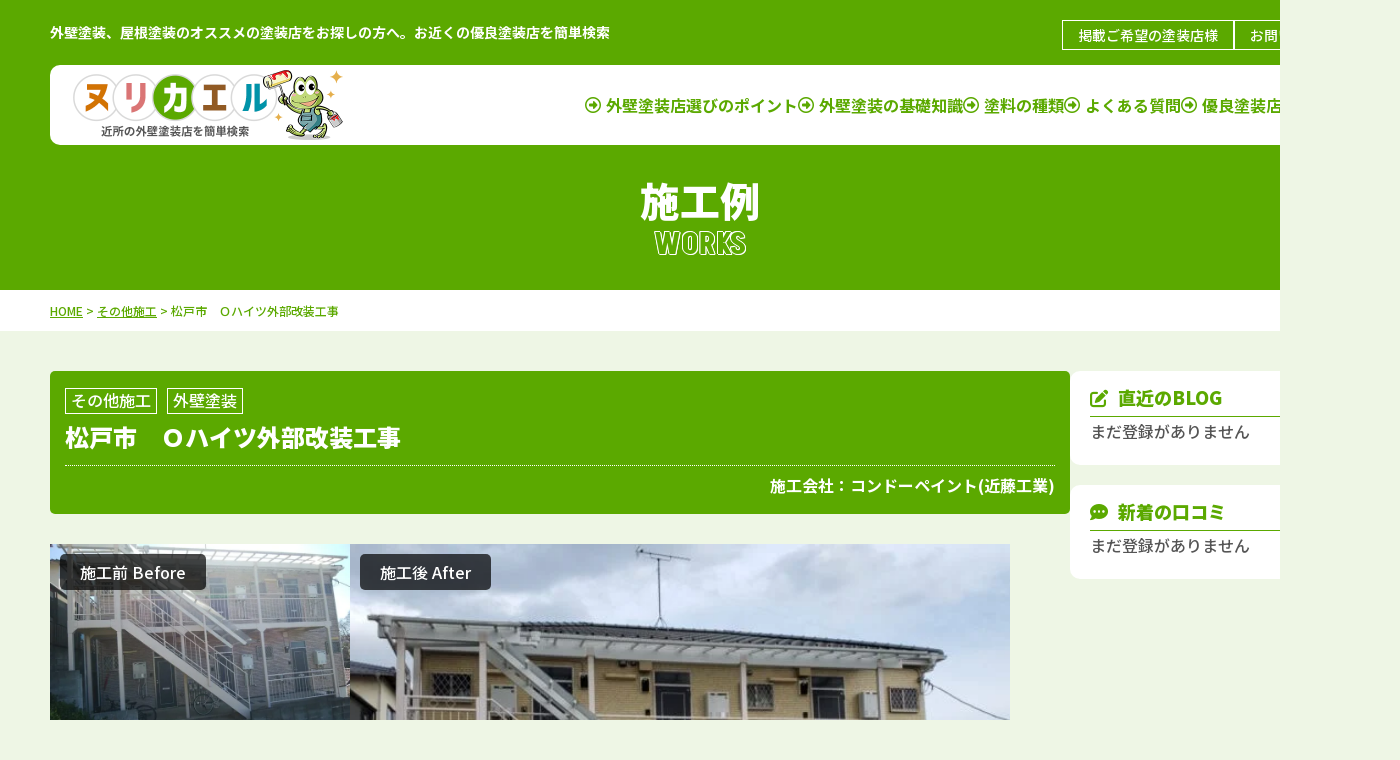

--- FILE ---
content_type: text/html; charset=UTF-8
request_url: https://www.nuri-kaeru.com/works/79953/
body_size: 13751
content:
<!DOCTYPE html>
<html lang="ja">

<head>
	<meta charset="UTF-8">
	<meta http-equiv="X-UA-Compatible" content="IE=edge" />
	<meta name="viewport" content="width=device-width" />
			<title>松戸市　Ｏハイツ外部改装工事 | 近所のオススメ外壁塗装店を簡単検索「ヌリカエル」</title>
							<meta name="description" content="施工例「松戸市　Ｏハイツ外部改装工事」です。外壁塗装店の情報をお探しですか？外壁塗装・屋根塗装など塗装店総合ポータルサイト「ヌリカエル」にお任せください。施工例やエリアなどから簡単に塗装店を検索することが出来ます。しっかり情報収集して理想の塗装店を見つけてください。" />
				<meta name="keywords" content="施工例,塗装,外壁,外壁塗装,屋根,屋根塗装,検索" />
	<meta name="format-detection" content="telephone=no">
	<!-- fonts -->
<link rel="preconnect" href="https://fonts.googleapis.com">
<link rel="preconnect" href="https://fonts.gstatic.com" crossorigin>
<link href="https://fonts.googleapis.com/css2?family=Akshar:wght@700&family=Noto+Sans+JP:wght@400..900&display=swap" rel="stylesheet">
<link rel="stylesheet" href="https://www.nuri-kaeru.com/cms/wp-content/themes/www.nuri-kaeru.com/css/all.min.css">

<!-- css -->
	<link href=" https://www.nuri-kaeru.com/cms/wp-content/themes/www.nuri-kaeru.com/css/animate.css" rel="stylesheet" />
	<link rel="stylesheet" href="https://www.nuri-kaeru.com/cms/wp-content/themes/www.nuri-kaeru.com/style.css?1743580803" type="text/css" />

<!-- js -->
<script src="https://www.nuri-kaeru.com/cms/wp-content/themes/www.nuri-kaeru.com/js/jquery.js"></script>
<script src="https://www.nuri-kaeru.com/cms/wp-content/themes/www.nuri-kaeru.com/js/overlay.js"></script>
<script src="https://www.nuri-kaeru.com/cms/wp-content/themes/www.nuri-kaeru.com/js/scrolltopcontrol.js"></script>
<script src="https://www.nuri-kaeru.com/cms/wp-content/themes/www.nuri-kaeru.com/js/megamenu.js"></script>
<script src="https://www.nuri-kaeru.com/cms/wp-content/themes/www.nuri-kaeru.com/js/common.js"></script>
<script src="https://www.nuri-kaeru.com/cms/wp-content/themes/www.nuri-kaeru.com/js/wow.min.js"></script>
<script>
	var wow = new WOW({
		boxClass: 'wow',
		animateClass: 'animated',
		offset: 0,
		mobile: false
	});
	wow.init();
</script>
<script>
	(function($) {
		$.fn.clickableMap = function() {
			return this.each(function() {
				var _off = $('.imagemap img', this).attr('src');
				var num = 0;
				var targetImg = $('.imagemap img', this);

				$('area', this).each(function() {
					num++;
					var elm = _off.replace(/(_on)[0-9]*/, '');
					var _on = elm.substr(0, elm.lastIndexOf('.')) + '_on' + num + _off.substring(_off.lastIndexOf('.'));
					$(this).hover(
						function() {
							$(targetImg).attr('src', _on);
						},
						function() {
							$(targetImg).attr('src', _off);
						}
					);
				});
			});
		};
	})(jQuery);

	jQuery(function($) {
		$('.clickableMap').clickableMap();
	});
</script>
<script src="https://www.nuri-kaeru.com/cms/wp-content/themes/www.nuri-kaeru.com/js/jquery.balloon.min.js"></script>

	<script>
		$(function() {
			$('.accordion p').click(function() {
				$(this).next('.accordion .inner').slideToggle();
				$('.accordion p').not($(this)).next('.accordion .inner').slideUp();
			});
		});
		$(function() {
			$('.tab p').click(function() {
				var index = $('.tab p').index(this);
				$('.content div').css('display', 'none');
				$('.content div').eq(index).css('display', 'block');
				$('.tab p').removeClass('select');
				$(this).addClass('select')
			});
		});
	</script>

<!--[if lt IE 9]>
<script src="js/html5.js"></script>
<![endif]-->
<!-- Google Tag Manager -->
<script>
  (function(w, d, s, l, i) {
    w[l] = w[l] || [];
    w[l].push({
      'gtm.start': new Date().getTime(),
      event: 'gtm.js'
    });
    var f = d.getElementsByTagName(s)[0],
      j = d.createElement(s),
      dl = l != 'dataLayer' ? '&l=' + l : '';
    j.async = true;
    j.src =
      'https://www.googletagmanager.com/gtm.js?id=' + i + dl;
    f.parentNode.insertBefore(j, f);
  })(window, document, 'script', 'dataLayer', 'GTM-MRWK99W');
</script>
<!-- End Google Tag Manager -->	<meta name='robots' content='max-image-preview:large' />
	<style>img:is([sizes="auto" i], [sizes^="auto," i]) { contain-intrinsic-size: 3000px 1500px }</style>
	<script type="text/javascript">
/* <![CDATA[ */
window._wpemojiSettings = {"baseUrl":"https:\/\/s.w.org\/images\/core\/emoji\/15.0.3\/72x72\/","ext":".png","svgUrl":"https:\/\/s.w.org\/images\/core\/emoji\/15.0.3\/svg\/","svgExt":".svg","source":{"concatemoji":"https:\/\/www.nuri-kaeru.com\/cms\/wp-includes\/js\/wp-emoji-release.min.js?ver=6.7.4"}};
/*! This file is auto-generated */
!function(i,n){var o,s,e;function c(e){try{var t={supportTests:e,timestamp:(new Date).valueOf()};sessionStorage.setItem(o,JSON.stringify(t))}catch(e){}}function p(e,t,n){e.clearRect(0,0,e.canvas.width,e.canvas.height),e.fillText(t,0,0);var t=new Uint32Array(e.getImageData(0,0,e.canvas.width,e.canvas.height).data),r=(e.clearRect(0,0,e.canvas.width,e.canvas.height),e.fillText(n,0,0),new Uint32Array(e.getImageData(0,0,e.canvas.width,e.canvas.height).data));return t.every(function(e,t){return e===r[t]})}function u(e,t,n){switch(t){case"flag":return n(e,"\ud83c\udff3\ufe0f\u200d\u26a7\ufe0f","\ud83c\udff3\ufe0f\u200b\u26a7\ufe0f")?!1:!n(e,"\ud83c\uddfa\ud83c\uddf3","\ud83c\uddfa\u200b\ud83c\uddf3")&&!n(e,"\ud83c\udff4\udb40\udc67\udb40\udc62\udb40\udc65\udb40\udc6e\udb40\udc67\udb40\udc7f","\ud83c\udff4\u200b\udb40\udc67\u200b\udb40\udc62\u200b\udb40\udc65\u200b\udb40\udc6e\u200b\udb40\udc67\u200b\udb40\udc7f");case"emoji":return!n(e,"\ud83d\udc26\u200d\u2b1b","\ud83d\udc26\u200b\u2b1b")}return!1}function f(e,t,n){var r="undefined"!=typeof WorkerGlobalScope&&self instanceof WorkerGlobalScope?new OffscreenCanvas(300,150):i.createElement("canvas"),a=r.getContext("2d",{willReadFrequently:!0}),o=(a.textBaseline="top",a.font="600 32px Arial",{});return e.forEach(function(e){o[e]=t(a,e,n)}),o}function t(e){var t=i.createElement("script");t.src=e,t.defer=!0,i.head.appendChild(t)}"undefined"!=typeof Promise&&(o="wpEmojiSettingsSupports",s=["flag","emoji"],n.supports={everything:!0,everythingExceptFlag:!0},e=new Promise(function(e){i.addEventListener("DOMContentLoaded",e,{once:!0})}),new Promise(function(t){var n=function(){try{var e=JSON.parse(sessionStorage.getItem(o));if("object"==typeof e&&"number"==typeof e.timestamp&&(new Date).valueOf()<e.timestamp+604800&&"object"==typeof e.supportTests)return e.supportTests}catch(e){}return null}();if(!n){if("undefined"!=typeof Worker&&"undefined"!=typeof OffscreenCanvas&&"undefined"!=typeof URL&&URL.createObjectURL&&"undefined"!=typeof Blob)try{var e="postMessage("+f.toString()+"("+[JSON.stringify(s),u.toString(),p.toString()].join(",")+"));",r=new Blob([e],{type:"text/javascript"}),a=new Worker(URL.createObjectURL(r),{name:"wpTestEmojiSupports"});return void(a.onmessage=function(e){c(n=e.data),a.terminate(),t(n)})}catch(e){}c(n=f(s,u,p))}t(n)}).then(function(e){for(var t in e)n.supports[t]=e[t],n.supports.everything=n.supports.everything&&n.supports[t],"flag"!==t&&(n.supports.everythingExceptFlag=n.supports.everythingExceptFlag&&n.supports[t]);n.supports.everythingExceptFlag=n.supports.everythingExceptFlag&&!n.supports.flag,n.DOMReady=!1,n.readyCallback=function(){n.DOMReady=!0}}).then(function(){return e}).then(function(){var e;n.supports.everything||(n.readyCallback(),(e=n.source||{}).concatemoji?t(e.concatemoji):e.wpemoji&&e.twemoji&&(t(e.twemoji),t(e.wpemoji)))}))}((window,document),window._wpemojiSettings);
/* ]]> */
</script>
<style id='wp-emoji-styles-inline-css' type='text/css'>

	img.wp-smiley, img.emoji {
		display: inline !important;
		border: none !important;
		box-shadow: none !important;
		height: 1em !important;
		width: 1em !important;
		margin: 0 0.07em !important;
		vertical-align: -0.1em !important;
		background: none !important;
		padding: 0 !important;
	}
</style>
<link rel='stylesheet' id='wp-block-library-css' href='https://www.nuri-kaeru.com/cms/wp-includes/css/dist/block-library/style.min.css?ver=6.7.4' type='text/css' media='all' />
<style id='classic-theme-styles-inline-css' type='text/css'>
/*! This file is auto-generated */
.wp-block-button__link{color:#fff;background-color:#32373c;border-radius:9999px;box-shadow:none;text-decoration:none;padding:calc(.667em + 2px) calc(1.333em + 2px);font-size:1.125em}.wp-block-file__button{background:#32373c;color:#fff;text-decoration:none}
</style>
<style id='global-styles-inline-css' type='text/css'>
:root{--wp--preset--aspect-ratio--square: 1;--wp--preset--aspect-ratio--4-3: 4/3;--wp--preset--aspect-ratio--3-4: 3/4;--wp--preset--aspect-ratio--3-2: 3/2;--wp--preset--aspect-ratio--2-3: 2/3;--wp--preset--aspect-ratio--16-9: 16/9;--wp--preset--aspect-ratio--9-16: 9/16;--wp--preset--color--black: #000000;--wp--preset--color--cyan-bluish-gray: #abb8c3;--wp--preset--color--white: #ffffff;--wp--preset--color--pale-pink: #f78da7;--wp--preset--color--vivid-red: #cf2e2e;--wp--preset--color--luminous-vivid-orange: #ff6900;--wp--preset--color--luminous-vivid-amber: #fcb900;--wp--preset--color--light-green-cyan: #7bdcb5;--wp--preset--color--vivid-green-cyan: #00d084;--wp--preset--color--pale-cyan-blue: #8ed1fc;--wp--preset--color--vivid-cyan-blue: #0693e3;--wp--preset--color--vivid-purple: #9b51e0;--wp--preset--gradient--vivid-cyan-blue-to-vivid-purple: linear-gradient(135deg,rgba(6,147,227,1) 0%,rgb(155,81,224) 100%);--wp--preset--gradient--light-green-cyan-to-vivid-green-cyan: linear-gradient(135deg,rgb(122,220,180) 0%,rgb(0,208,130) 100%);--wp--preset--gradient--luminous-vivid-amber-to-luminous-vivid-orange: linear-gradient(135deg,rgba(252,185,0,1) 0%,rgba(255,105,0,1) 100%);--wp--preset--gradient--luminous-vivid-orange-to-vivid-red: linear-gradient(135deg,rgba(255,105,0,1) 0%,rgb(207,46,46) 100%);--wp--preset--gradient--very-light-gray-to-cyan-bluish-gray: linear-gradient(135deg,rgb(238,238,238) 0%,rgb(169,184,195) 100%);--wp--preset--gradient--cool-to-warm-spectrum: linear-gradient(135deg,rgb(74,234,220) 0%,rgb(151,120,209) 20%,rgb(207,42,186) 40%,rgb(238,44,130) 60%,rgb(251,105,98) 80%,rgb(254,248,76) 100%);--wp--preset--gradient--blush-light-purple: linear-gradient(135deg,rgb(255,206,236) 0%,rgb(152,150,240) 100%);--wp--preset--gradient--blush-bordeaux: linear-gradient(135deg,rgb(254,205,165) 0%,rgb(254,45,45) 50%,rgb(107,0,62) 100%);--wp--preset--gradient--luminous-dusk: linear-gradient(135deg,rgb(255,203,112) 0%,rgb(199,81,192) 50%,rgb(65,88,208) 100%);--wp--preset--gradient--pale-ocean: linear-gradient(135deg,rgb(255,245,203) 0%,rgb(182,227,212) 50%,rgb(51,167,181) 100%);--wp--preset--gradient--electric-grass: linear-gradient(135deg,rgb(202,248,128) 0%,rgb(113,206,126) 100%);--wp--preset--gradient--midnight: linear-gradient(135deg,rgb(2,3,129) 0%,rgb(40,116,252) 100%);--wp--preset--font-size--small: 13px;--wp--preset--font-size--medium: 20px;--wp--preset--font-size--large: 36px;--wp--preset--font-size--x-large: 42px;--wp--preset--spacing--20: 0.44rem;--wp--preset--spacing--30: 0.67rem;--wp--preset--spacing--40: 1rem;--wp--preset--spacing--50: 1.5rem;--wp--preset--spacing--60: 2.25rem;--wp--preset--spacing--70: 3.38rem;--wp--preset--spacing--80: 5.06rem;--wp--preset--shadow--natural: 6px 6px 9px rgba(0, 0, 0, 0.2);--wp--preset--shadow--deep: 12px 12px 50px rgba(0, 0, 0, 0.4);--wp--preset--shadow--sharp: 6px 6px 0px rgba(0, 0, 0, 0.2);--wp--preset--shadow--outlined: 6px 6px 0px -3px rgba(255, 255, 255, 1), 6px 6px rgba(0, 0, 0, 1);--wp--preset--shadow--crisp: 6px 6px 0px rgba(0, 0, 0, 1);}:where(.is-layout-flex){gap: 0.5em;}:where(.is-layout-grid){gap: 0.5em;}body .is-layout-flex{display: flex;}.is-layout-flex{flex-wrap: wrap;align-items: center;}.is-layout-flex > :is(*, div){margin: 0;}body .is-layout-grid{display: grid;}.is-layout-grid > :is(*, div){margin: 0;}:where(.wp-block-columns.is-layout-flex){gap: 2em;}:where(.wp-block-columns.is-layout-grid){gap: 2em;}:where(.wp-block-post-template.is-layout-flex){gap: 1.25em;}:where(.wp-block-post-template.is-layout-grid){gap: 1.25em;}.has-black-color{color: var(--wp--preset--color--black) !important;}.has-cyan-bluish-gray-color{color: var(--wp--preset--color--cyan-bluish-gray) !important;}.has-white-color{color: var(--wp--preset--color--white) !important;}.has-pale-pink-color{color: var(--wp--preset--color--pale-pink) !important;}.has-vivid-red-color{color: var(--wp--preset--color--vivid-red) !important;}.has-luminous-vivid-orange-color{color: var(--wp--preset--color--luminous-vivid-orange) !important;}.has-luminous-vivid-amber-color{color: var(--wp--preset--color--luminous-vivid-amber) !important;}.has-light-green-cyan-color{color: var(--wp--preset--color--light-green-cyan) !important;}.has-vivid-green-cyan-color{color: var(--wp--preset--color--vivid-green-cyan) !important;}.has-pale-cyan-blue-color{color: var(--wp--preset--color--pale-cyan-blue) !important;}.has-vivid-cyan-blue-color{color: var(--wp--preset--color--vivid-cyan-blue) !important;}.has-vivid-purple-color{color: var(--wp--preset--color--vivid-purple) !important;}.has-black-background-color{background-color: var(--wp--preset--color--black) !important;}.has-cyan-bluish-gray-background-color{background-color: var(--wp--preset--color--cyan-bluish-gray) !important;}.has-white-background-color{background-color: var(--wp--preset--color--white) !important;}.has-pale-pink-background-color{background-color: var(--wp--preset--color--pale-pink) !important;}.has-vivid-red-background-color{background-color: var(--wp--preset--color--vivid-red) !important;}.has-luminous-vivid-orange-background-color{background-color: var(--wp--preset--color--luminous-vivid-orange) !important;}.has-luminous-vivid-amber-background-color{background-color: var(--wp--preset--color--luminous-vivid-amber) !important;}.has-light-green-cyan-background-color{background-color: var(--wp--preset--color--light-green-cyan) !important;}.has-vivid-green-cyan-background-color{background-color: var(--wp--preset--color--vivid-green-cyan) !important;}.has-pale-cyan-blue-background-color{background-color: var(--wp--preset--color--pale-cyan-blue) !important;}.has-vivid-cyan-blue-background-color{background-color: var(--wp--preset--color--vivid-cyan-blue) !important;}.has-vivid-purple-background-color{background-color: var(--wp--preset--color--vivid-purple) !important;}.has-black-border-color{border-color: var(--wp--preset--color--black) !important;}.has-cyan-bluish-gray-border-color{border-color: var(--wp--preset--color--cyan-bluish-gray) !important;}.has-white-border-color{border-color: var(--wp--preset--color--white) !important;}.has-pale-pink-border-color{border-color: var(--wp--preset--color--pale-pink) !important;}.has-vivid-red-border-color{border-color: var(--wp--preset--color--vivid-red) !important;}.has-luminous-vivid-orange-border-color{border-color: var(--wp--preset--color--luminous-vivid-orange) !important;}.has-luminous-vivid-amber-border-color{border-color: var(--wp--preset--color--luminous-vivid-amber) !important;}.has-light-green-cyan-border-color{border-color: var(--wp--preset--color--light-green-cyan) !important;}.has-vivid-green-cyan-border-color{border-color: var(--wp--preset--color--vivid-green-cyan) !important;}.has-pale-cyan-blue-border-color{border-color: var(--wp--preset--color--pale-cyan-blue) !important;}.has-vivid-cyan-blue-border-color{border-color: var(--wp--preset--color--vivid-cyan-blue) !important;}.has-vivid-purple-border-color{border-color: var(--wp--preset--color--vivid-purple) !important;}.has-vivid-cyan-blue-to-vivid-purple-gradient-background{background: var(--wp--preset--gradient--vivid-cyan-blue-to-vivid-purple) !important;}.has-light-green-cyan-to-vivid-green-cyan-gradient-background{background: var(--wp--preset--gradient--light-green-cyan-to-vivid-green-cyan) !important;}.has-luminous-vivid-amber-to-luminous-vivid-orange-gradient-background{background: var(--wp--preset--gradient--luminous-vivid-amber-to-luminous-vivid-orange) !important;}.has-luminous-vivid-orange-to-vivid-red-gradient-background{background: var(--wp--preset--gradient--luminous-vivid-orange-to-vivid-red) !important;}.has-very-light-gray-to-cyan-bluish-gray-gradient-background{background: var(--wp--preset--gradient--very-light-gray-to-cyan-bluish-gray) !important;}.has-cool-to-warm-spectrum-gradient-background{background: var(--wp--preset--gradient--cool-to-warm-spectrum) !important;}.has-blush-light-purple-gradient-background{background: var(--wp--preset--gradient--blush-light-purple) !important;}.has-blush-bordeaux-gradient-background{background: var(--wp--preset--gradient--blush-bordeaux) !important;}.has-luminous-dusk-gradient-background{background: var(--wp--preset--gradient--luminous-dusk) !important;}.has-pale-ocean-gradient-background{background: var(--wp--preset--gradient--pale-ocean) !important;}.has-electric-grass-gradient-background{background: var(--wp--preset--gradient--electric-grass) !important;}.has-midnight-gradient-background{background: var(--wp--preset--gradient--midnight) !important;}.has-small-font-size{font-size: var(--wp--preset--font-size--small) !important;}.has-medium-font-size{font-size: var(--wp--preset--font-size--medium) !important;}.has-large-font-size{font-size: var(--wp--preset--font-size--large) !important;}.has-x-large-font-size{font-size: var(--wp--preset--font-size--x-large) !important;}
:where(.wp-block-post-template.is-layout-flex){gap: 1.25em;}:where(.wp-block-post-template.is-layout-grid){gap: 1.25em;}
:where(.wp-block-columns.is-layout-flex){gap: 2em;}:where(.wp-block-columns.is-layout-grid){gap: 2em;}
:root :where(.wp-block-pullquote){font-size: 1.5em;line-height: 1.6;}
</style>
<link rel='stylesheet' id='contact-form-7-css' href='https://www.nuri-kaeru.com/cms/wp-content/plugins/contact-form-7/includes/css/styles.css?ver=6.0.4' type='text/css' media='all' />
<link rel='stylesheet' id='toc-screen-css' href='https://www.nuri-kaeru.com/cms/wp-content/plugins/table-of-contents-plus/screen.min.css?ver=2411.1' type='text/css' media='all' />
<style id='toc-screen-inline-css' type='text/css'>
div#toc_container {width: 100%;}
</style>
<style id='akismet-widget-style-inline-css' type='text/css'>

			.a-stats {
				--akismet-color-mid-green: #357b49;
				--akismet-color-white: #fff;
				--akismet-color-light-grey: #f6f7f7;

				max-width: 350px;
				width: auto;
			}

			.a-stats * {
				all: unset;
				box-sizing: border-box;
			}

			.a-stats strong {
				font-weight: 600;
			}

			.a-stats a.a-stats__link,
			.a-stats a.a-stats__link:visited,
			.a-stats a.a-stats__link:active {
				background: var(--akismet-color-mid-green);
				border: none;
				box-shadow: none;
				border-radius: 8px;
				color: var(--akismet-color-white);
				cursor: pointer;
				display: block;
				font-family: -apple-system, BlinkMacSystemFont, 'Segoe UI', 'Roboto', 'Oxygen-Sans', 'Ubuntu', 'Cantarell', 'Helvetica Neue', sans-serif;
				font-weight: 500;
				padding: 12px;
				text-align: center;
				text-decoration: none;
				transition: all 0.2s ease;
			}

			/* Extra specificity to deal with TwentyTwentyOne focus style */
			.widget .a-stats a.a-stats__link:focus {
				background: var(--akismet-color-mid-green);
				color: var(--akismet-color-white);
				text-decoration: none;
			}

			.a-stats a.a-stats__link:hover {
				filter: brightness(110%);
				box-shadow: 0 4px 12px rgba(0, 0, 0, 0.06), 0 0 2px rgba(0, 0, 0, 0.16);
			}

			.a-stats .count {
				color: var(--akismet-color-white);
				display: block;
				font-size: 1.5em;
				line-height: 1.4;
				padding: 0 13px;
				white-space: nowrap;
			}
		
</style>
<link rel='stylesheet' id='wp-pagenavi-css' href='https://www.nuri-kaeru.com/cms/wp-content/plugins/wp-pagenavi/pagenavi-css.css?ver=2.70' type='text/css' media='all' />
<link rel='stylesheet' id='pcb-company-css' href='https://www.nuri-kaeru.com/cms/wp-content/themes/www.nuri-kaeru.com/pcb/contents/includes/css/company.css?ver=6.7.4' type='text/css' media='all' />
<link rel='stylesheet' id='pcb-view-ranking-css' href='https://www.nuri-kaeru.com/cms/wp-content/themes/www.nuri-kaeru.com/pcb/contents/includes/css/view-ranking.css?ver=6.7.4' type='text/css' media='all' />
<link rel='stylesheet' id='pcb-review-css' href='https://www.nuri-kaeru.com/cms/wp-content/themes/www.nuri-kaeru.com/pcb/contents/includes/css/review.css?ver=6.7.4' type='text/css' media='all' />
<link rel='stylesheet' id='pcb-article-css' href='https://www.nuri-kaeru.com/cms/wp-content/themes/www.nuri-kaeru.com/pcb/contents/includes/css/article.css?ver=6.7.4' type='text/css' media='all' />
<link rel='stylesheet' id='pcb-blog-css' href='https://www.nuri-kaeru.com/cms/wp-content/themes/www.nuri-kaeru.com/pcb/contents/includes/css/blog.css?ver=6.7.4' type='text/css' media='all' />
<link rel='stylesheet' id='pcb-new-register-css' href='https://www.nuri-kaeru.com/cms/wp-content/themes/www.nuri-kaeru.com/pcb/contents/includes/css/new-register.css?ver=6.7.4' type='text/css' media='all' />
<link rel='stylesheet' id='pcb-pickup-css' href='https://www.nuri-kaeru.com/cms/wp-content/themes/www.nuri-kaeru.com/pcb/contents/includes/css/pickup.css?ver=6.7.4' type='text/css' media='all' />
<link rel='stylesheet' id='loading-css' href='https://www.nuri-kaeru.com/cms/wp-content/themes/www.nuri-kaeru.com/pcb/contents/includes/css/load.css?ver=6.7.4' type='text/css' media='all' />
<link rel='stylesheet' id='jquery-ui-smoothness-css' href='https://www.nuri-kaeru.com/cms/wp-content/plugins/contact-form-7/includes/js/jquery-ui/themes/smoothness/jquery-ui.min.css?ver=1.12.1' type='text/css' media='screen' />
<script type="text/javascript" src="https://www.nuri-kaeru.com/cms/wp-includes/js/jquery/jquery.min.js?ver=3.7.1" id="jquery-core-js"></script>
<script type="text/javascript" src="https://www.nuri-kaeru.com/cms/wp-includes/js/jquery/jquery-migrate.min.js?ver=3.4.1" id="jquery-migrate-js"></script>
<script type="text/javascript" id="pcb-company-js-extra">
/* <![CDATA[ */
var company = {"ajax_url":"https:\/\/www.nuri-kaeru.com\/cms\/wp-admin\/admin-ajax.php","action":"pcb-company","post_id":"79953"};
/* ]]> */
</script>
<script type="text/javascript" src="https://www.nuri-kaeru.com/cms/wp-content/themes/www.nuri-kaeru.com/pcb/contents/includes/js/company.js" id="pcb-company-js"></script>
<script type="text/javascript" id="pcb-view-ranking-js-extra">
/* <![CDATA[ */
var ranking = {"ajax_url":"https:\/\/www.nuri-kaeru.com\/cms\/wp-admin\/admin-ajax.php","action":"pcb-view-ranking","post_id":"79953"};
/* ]]> */
</script>
<script type="text/javascript" src="https://www.nuri-kaeru.com/cms/wp-content/themes/www.nuri-kaeru.com/pcb/contents/includes/js/view-ranking.js" id="pcb-view-ranking-js"></script>
<script type="text/javascript" id="pcb-review-js-extra">
/* <![CDATA[ */
var review = {"ajax_url":"https:\/\/www.nuri-kaeru.com\/cms\/wp-admin\/admin-ajax.php","action":"pcb-review","post_id":"79953"};
/* ]]> */
</script>
<script type="text/javascript" src="https://www.nuri-kaeru.com/cms/wp-content/themes/www.nuri-kaeru.com/pcb/contents/includes/js/review.js" id="pcb-review-js"></script>
<script type="text/javascript" id="pcb-article-js-extra">
/* <![CDATA[ */
var article = {"ajax_url":"https:\/\/www.nuri-kaeru.com\/cms\/wp-admin\/admin-ajax.php","action":"pcb-article","post_id":"79953"};
/* ]]> */
</script>
<script type="text/javascript" src="https://www.nuri-kaeru.com/cms/wp-content/themes/www.nuri-kaeru.com/pcb/contents/includes/js/article.js" id="pcb-article-js"></script>
<script type="text/javascript" id="pcb-blog-js-extra">
/* <![CDATA[ */
var blog = {"ajax_url":"https:\/\/www.nuri-kaeru.com\/cms\/wp-admin\/admin-ajax.php","action":"pcb-blog","post_id":"79953"};
/* ]]> */
</script>
<script type="text/javascript" src="https://www.nuri-kaeru.com/cms/wp-content/themes/www.nuri-kaeru.com/pcb/contents/includes/js/blog.js" id="pcb-blog-js"></script>
<script type="text/javascript" id="pcb-new-register-js-extra">
/* <![CDATA[ */
var register = {"ajax_url":"https:\/\/www.nuri-kaeru.com\/cms\/wp-admin\/admin-ajax.php","action":"pcb-new-register","post_id":"79953"};
/* ]]> */
</script>
<script type="text/javascript" src="https://www.nuri-kaeru.com/cms/wp-content/themes/www.nuri-kaeru.com/pcb/contents/includes/js/new-register.js" id="pcb-new-register-js"></script>
<script type="text/javascript" id="pcb-pickup-js-extra">
/* <![CDATA[ */
var pickup = {"ajax_url":"https:\/\/www.nuri-kaeru.com\/cms\/wp-admin\/admin-ajax.php","action":"pcb-pickup","post_id":"79953"};
/* ]]> */
</script>
<script type="text/javascript" src="https://www.nuri-kaeru.com/cms/wp-content/themes/www.nuri-kaeru.com/pcb/contents/includes/js/pickup.js" id="pcb-pickup-js"></script>
<script type="text/javascript" id="pcb_ajax_access_records-js-extra">
/* <![CDATA[ */
var local = {"ajax_url":"https:\/\/www.nuri-kaeru.com\/cms\/wp-admin\/admin-ajax.php","action":"pcb_ajax_access_records","post_id":"79953"};
/* ]]> */
</script>
<script type="text/javascript" src="https://www.nuri-kaeru.com/cms/wp-content/themes/www.nuri-kaeru.com/pcb/access-record/js/access-record.js" id="pcb_ajax_access_records-js"></script>
<link rel="https://api.w.org/" href="https://www.nuri-kaeru.com/wp-json/" /><link rel="alternate" title="JSON" type="application/json" href="https://www.nuri-kaeru.com/wp-json/wp/v2/works/79953" /><link rel="canonical" href="https://www.nuri-kaeru.com/works/79953/" />
<link rel='shortlink' href='https://www.nuri-kaeru.com/?p=79953' />
<link rel="alternate" title="oEmbed (JSON)" type="application/json+oembed" href="https://www.nuri-kaeru.com/wp-json/oembed/1.0/embed?url=https%3A%2F%2Fwww.nuri-kaeru.com%2Fworks%2F79953%2F" />
<link rel="alternate" title="oEmbed (XML)" type="text/xml+oembed" href="https://www.nuri-kaeru.com/wp-json/oembed/1.0/embed?url=https%3A%2F%2Fwww.nuri-kaeru.com%2Fworks%2F79953%2F&#038;format=xml" />
<link rel="icon" href="https://www.nuri-kaeru.com/cms/wp-content/uploads/2025/02/favicon-70x70.png" sizes="32x32" />
<link rel="icon" href="https://www.nuri-kaeru.com/cms/wp-content/uploads/2025/02/favicon-300x300.png" sizes="192x192" />
<link rel="apple-touch-icon" href="https://www.nuri-kaeru.com/cms/wp-content/uploads/2025/02/favicon-300x300.png" />
<meta name="msapplication-TileImage" content="https://www.nuri-kaeru.com/cms/wp-content/uploads/2025/02/favicon-300x300.png" />

	<!-- swiper -->
	<link rel="stylesheet" href="https://cdn.jsdelivr.net/npm/swiper@8/swiper-bundle.min.css">
	<script src="https://cdn.jsdelivr.net/npm/swiper@8/swiper-bundle.min.js"></script>
</head>

<body data-rsssl=1 id="works" ontouchstart="">
	<!-- Google Tag Manager (noscript) -->
	<noscript><iframe src="https://www.googletagmanager.com/ns.html?id=GTM-MRWK99W" height="0" width="0" style="display:none;visibility:hidden"></iframe></noscript>
	<!-- End Google Tag Manager (noscript) -->

	<header id="header">
					<div class="hdrTxt inner">
									<p>外壁塗装、屋根塗装のオススメの塗装店をお探しの方へ。お近くの優良塗装店を簡単検索</p>
								<ul class="hdrContact">
					<li><a href="https://www.nuri-kaeru.com/publish/" class="btnGreen">掲載ご希望の塗装店様</a></li>
					<li><a href="https://www.nuri-kaeru.com/contact/" class="btnGreen">お問い合わせ</a></li>
				</ul>
			</div>
			<div class="hdrMenu inner">
				<div class="logo">
					<a href="https://www.nuri-kaeru.com/">
						<img src="https://www.nuri-kaeru.com/cms/wp-content/themes/www.nuri-kaeru.com/imgs/hdr_logo01.png" alt="外壁塗装・屋根塗装など塗装店総合ポータルサイト ヌリカエル">
					</a>
				</div>
				<nav>
					<ul class="gnav">
						<li><a href="https://www.nuri-kaeru.com/first/">外壁塗装店選びのポイント</a></li>
						<li><a href="https://www.nuri-kaeru.com/knowledge/">外壁塗装の基礎知識</a></li>
						<li><a href="https://www.nuri-kaeru.com/paint_menu/">塗料の種類</a></li>
						<li><a href="https://www.nuri-kaeru.com/faq/">よくある質問</a></li>
						<li><a href="" id="megamenuToggle">優良塗装店を探す</a></li>
					</ul>
				</nav>
				<div class="megamenu">
					<ul class="megamenu-inner main-wrapper">
						<li>北海道・東北地方</li>
						<li><span>北海道</span>　<a href="https://www.nuri-kaeru.com/works/works_area/北海道/">施工例</a>｜<a href="https://www.nuri-kaeru.com/shop/shop_tax/北海道/">塗装店</a></li>
						<li><span>青森県</span>　<a href="https://www.nuri-kaeru.com/works/works_area/青森県/">施工例</a>｜<a href="https://www.nuri-kaeru.com/shop/shop_tax/青森県/">塗装店</a></li>
						<li><span>岩手県</span>　<a href="https://www.nuri-kaeru.com/works/works_area/岩手県/">施工例</a>｜<a href="https://www.nuri-kaeru.com/shop/shop_tax/岩手県/">塗装店</a></li>
						<li><span>秋田県</span>　<a href="https://www.nuri-kaeru.com/works/works_area/秋田県/">施工例</a>｜<a href="https://www.nuri-kaeru.com/shop/shop_tax/秋田県/">塗装店</a></li>
						<li><span>宮城県</span>　<a href="https://www.nuri-kaeru.com/works/works_area/宮城県/">施工例</a>｜<a href="https://www.nuri-kaeru.com/shop/shop_tax/宮城県/">塗装店</a></li>
						<li><span>山形県</span>　<a href="https://www.nuri-kaeru.com/works/works_area/山形県/">施工例</a>｜<a href="https://www.nuri-kaeru.com/shop/shop_tax/山形県/">塗装店</a></li>
						<li><span>福島県</span>　<a href="https://www.nuri-kaeru.com/works/works_area/福島県/">施工例</a>｜<a href="https://www.nuri-kaeru.com/shop/shop_tax/福島県/">塗装店</a></li>
					</ul>
					<ul class="megamenu-inner main-wrapper">
						<li>関東地方</li>
						<li><span>茨城県</span>　<a href="https://www.nuri-kaeru.com/works/works_area/茨城県/">施工例</a>｜<a href="https://www.nuri-kaeru.com/shop/shop_tax/茨城県/">塗装店</a></li>
						<li><span>栃木県</span>　<a href="https://www.nuri-kaeru.com/works/works_area/栃木県/">施工例</a>｜<a href="https://www.nuri-kaeru.com/shop/shop_tax/栃木県/">塗装店</a></li>
						<li><span>群馬県</span>　<a href="https://www.nuri-kaeru.com/works/works_area/群馬県/">施工例</a>｜<a href="https://www.nuri-kaeru.com/shop/shop_tax/群馬県/">塗装店</a></li>
						<li><span>千葉県</span>　<a href="https://www.nuri-kaeru.com/works/works_area/千葉県/">施工例</a>｜<a href="https://www.nuri-kaeru.com/shop/shop_tax/千葉県/">塗装店</a></li>
						<li><span>埼玉県</span>　<a href="https://www.nuri-kaeru.com/works/works_area/埼玉県/">施工例</a>｜<a href="https://www.nuri-kaeru.com/shop/shop_tax/埼玉県/">塗装店</a></li>
						<li><span>東京都</span>　<a href="https://www.nuri-kaeru.com/works/works_area/東京都/">施工例</a>｜<a href="https://www.nuri-kaeru.com/shop/shop_tax/東京都/">塗装店</a></li>
						<li><span>神奈川県</span>　<a href="https://www.nuri-kaeru.com/works/works_area/神奈川県/">施工例</a>｜<a href="https://www.nuri-kaeru.com/shop/shop_tax/神奈川県/">塗装店</a></li>
					</ul>
					<ul class="megamenu-inner main-wrapper">
						<li>甲信越・北陸・東海地方</li>
						<li><span>新潟県</span>　<a href="https://www.nuri-kaeru.com/works/works_area/新潟県/">施工例</a>｜<a href="https://www.nuri-kaeru.com/shop/shop_tax/新潟県/">塗装店</a></li>
						<li><span>富山県</span>　<a href="https://www.nuri-kaeru.com/works/works_area/富山県/">施工例</a>｜<a href="https://www.nuri-kaeru.com/shop/shop_tax/富山県/">塗装店</a></li>
						<li><span>石川県</span>　<a href="https://www.nuri-kaeru.com/works/works_area/石川県/">施工例</a>｜<a href="https://www.nuri-kaeru.com/shop/shop_tax/石川県/">塗装店</a></li>
						<li><span>山梨県</span>　<a href="https://www.nuri-kaeru.com/works/works_area/山梨県/">施工例</a>｜<a href="https://www.nuri-kaeru.com/shop/shop_tax/山梨県/">塗装店</a></li>
						<li><span>長野県</span>　<a href="https://www.nuri-kaeru.com/works/works_area/長野県/">施工例</a>｜<a href="https://www.nuri-kaeru.com/shop/shop_tax/長野県/">塗装店</a></li>
						<li><span>福井県</span>　<a href="https://www.nuri-kaeru.com/works/works_area/福井県/">施工例</a>｜<a href="https://www.nuri-kaeru.com/shop/shop_tax/福井県/">塗装店</a></li>
						<li><span>岐阜県</span>　<a href="https://www.nuri-kaeru.com/works/works_area/岐阜県/">施工例</a>｜<a href="https://www.nuri-kaeru.com/shop/shop_tax/岐阜県/">塗装店</a></li>
						<li><span>静岡県</span>　<a href="https://www.nuri-kaeru.com/works/works_area/静岡県/">施工例</a>｜<a href="https://www.nuri-kaeru.com/shop/shop_tax/静岡県/">塗装店</a></li>
						<li><span>愛知県</span>　<a href="https://www.nuri-kaeru.com/works/works_area/愛知県/">施工例</a>｜<a href="https://www.nuri-kaeru.com/shop/shop_tax/愛知県/">塗装店</a></li>
					</ul>
					<ul class="megamenu-inner main-wrapper">
						<li>関西地方</li>
						<li><span>滋賀県</span>　<a href="https://www.nuri-kaeru.com/works/works_area/滋賀県/">施工例</a>｜<a href="https://www.nuri-kaeru.com/shop/shop_tax/滋賀県/">塗装店</a></li>
						<li><span>京都府</span>　<a href="https://www.nuri-kaeru.com/works/works_area/京都府/">施工例</a>｜<a href="https://www.nuri-kaeru.com/shop/shop_tax/京都府/">塗装店</a></li>
						<li><span>奈良県</span>　<a href="https://www.nuri-kaeru.com/works/works_area/奈良県/">施工例</a>｜<a href="https://www.nuri-kaeru.com/shop/shop_tax/奈良県/">塗装店</a></li>
						<li><span>大阪府</span>　<a href="https://www.nuri-kaeru.com/works/works_area/大阪府/">施工例</a>｜<a href="https://www.nuri-kaeru.com/shop/shop_tax/大阪府/">塗装店</a></li>
						<li><span>三重県</span>　<a href="https://www.nuri-kaeru.com/works/works_area/三重県/">施工例</a>｜<a href="https://www.nuri-kaeru.com/shop/shop_tax/三重県/">塗装店</a></li>
						<li><span>和歌山県</span>　<a href="https://www.nuri-kaeru.com/works/works_area/和歌山県/">施工例</a>｜<a href="https://www.nuri-kaeru.com/shop/shop_tax/和歌山県/">塗装店</a></li>
						<li><span>兵庫県</span>　<a href="https://www.nuri-kaeru.com/works/works_area/兵庫県/">施工例</a>｜<a href="https://www.nuri-kaeru.com/shop/shop_tax/兵庫県/">塗装店</a></li>
					</ul>
					<ul class="megamenu-inner main-wrapper">
						<li>中国・四国地方</li>
						<li><span>鳥取県</span>　<a href="https://www.nuri-kaeru.com/works/works_area/鳥取県/">施工例</a>｜<a href="https://www.nuri-kaeru.com/shop/shop_tax/鳥取県/">塗装店</a></li>
						<li><span>島根県</span>　<a href="https://www.nuri-kaeru.com/works/works_area/島根県/">施工例</a>｜<a href="https://www.nuri-kaeru.com/shop/shop_tax/島根県/">塗装店</a></li>
						<li><span>山口県</span>　<a href="https://www.nuri-kaeru.com/works/works_area/山口県/">施工例</a>｜<a href="https://www.nuri-kaeru.com/shop/shop_tax/山口県/">塗装店</a></li>
						<li><span>岡山県</span>　<a href="https://www.nuri-kaeru.com/works/works_area/岡山県/">施工例</a>｜<a href="https://www.nuri-kaeru.com/shop/shop_tax/岡山県/">塗装店</a></li>
						<li><span>広島県</span>　<a href="https://www.nuri-kaeru.com/works/works_area/広島県/">施工例</a>｜<a href="https://www.nuri-kaeru.com/shop/shop_tax/広島県/">塗装店</a></li>
						<li><span>香川県</span>　<a href="https://www.nuri-kaeru.com/works/works_area/香川県/">施工例</a>｜<a href="https://www.nuri-kaeru.com/shop/shop_tax/香川県/">塗装店</a></li>
						<li><span>愛媛県</span>　<a href="https://www.nuri-kaeru.com/works/works_area/愛媛県/">施工例</a>｜<a href="https://www.nuri-kaeru.com/shop/shop_tax/愛媛県/">塗装店</a></li>
						<li><span>徳島県</span>　<a href="https://www.nuri-kaeru.com/works/works_area/徳島県/">施工例</a>｜<a href="https://www.nuri-kaeru.com/shop/shop_tax/徳島県/">塗装店</a></li>
						<li><span>高知県</span>　<a href="https://www.nuri-kaeru.com/works/works_area/高知県/">施工例</a>｜<a href="https://www.nuri-kaeru.com/shop/shop_tax/高知県/">塗装店</a></li>
					</ul>
					<ul class="megamenu-inner main-wrapper">
						<li>九州・沖縄地方</li>
						<li><span>福岡県</span>　<a href="https://www.nuri-kaeru.com/works/works_area/福岡県/">施工例</a>｜<a href="https://www.nuri-kaeru.com/shop/shop_tax/福岡県/">塗装店</a></li>
						<li><span>佐賀県</span>　<a href="https://www.nuri-kaeru.com/works/works_area/佐賀県/">施工例</a>｜<a href="https://www.nuri-kaeru.com/shop/shop_tax/佐賀県/">塗装店</a></li>
						<li><span>長崎県</span>　<a href="https://www.nuri-kaeru.com/works/works_area/長崎県/">施工例</a>｜<a href="https://www.nuri-kaeru.com/shop/shop_tax/長崎県/">塗装店</a></li>
						<li><span>大分県</span>　<a href="https://www.nuri-kaeru.com/works/works_area/大分県/">施工例</a>｜<a href="https://www.nuri-kaeru.com/shop/shop_tax/大分県/">塗装店</a></li>
						<li><span>熊本県</span>　<a href="https://www.nuri-kaeru.com/works/works_area/熊本県/">施工例</a>｜<a href="https://www.nuri-kaeru.com/shop/shop_tax/熊本県/">塗装店</a></li>
						<li><span>宮崎県</span>　<a href="https://www.nuri-kaeru.com/works/works_area/宮崎県/">施工例</a>｜<a href="https://www.nuri-kaeru.com/shop/shop_tax/宮崎県/">塗装店</a></li>
						<li><span>鹿児島県</span>　<a href="https://www.nuri-kaeru.com/works/works_area/鹿児島県/">施工例</a>｜<a href="https://www.nuri-kaeru.com/shop/shop_tax/鹿児島県/">塗装店</a></li>
						<li><span>沖縄県</span>　<a href="https://www.nuri-kaeru.com/works/works_area/沖縄県/">施工例</a>｜<a href="https://www.nuri-kaeru.com/shop/shop_tax/沖縄県/">塗装店</a></li>
					</ul>
				</div>
			</div>
		
		<div class="mainv inner">
																<p class="pageTitle"><span class="jp">施工例</span><span class="en">WORKS</span></p>
									</div>
	</header>
			<div id="breadcrumbs">
			<p>
				<!-- Breadcrumb NavXT 7.4.1 -->
<span property="itemListElement" typeof="ListItem"><a property="item" typeof="WebPage" title="Go to 近所のオススメ外壁塗装店を簡単検索「ヌリカエル」." href="https://www.nuri-kaeru.com" class="home"><span property="name">HOME</span></a><meta property="position" content="1"></span> &gt; <span property="itemListElement" typeof="ListItem"><a property="item" typeof="WebPage" title="Go to the その他施工 施工カテゴリー archives." href="https://www.nuri-kaeru.com/works/works_tax/%e3%81%9d%e3%81%ae%e4%bb%96%e6%96%bd%e5%b7%a5/" class="taxonomy works_tax"><span property="name">その他施工</span></a><meta property="position" content="2"></span> &gt; 松戸市　Ｏハイツ外部改装工事			</p>
		</div>
		<div id="wrapper">
	<div id="main" class="single">
									<section>
					<div class="sw_head clearfix">
																			<div class="labels">
								<span>その他施工</span><span>外壁塗装</span>							</div>
												<h1>松戸市　Ｏハイツ外部改装工事</h1>
						<div class="siteName">
							施工会社：<a href="https://www.nuri-kaeru.com/shop/kondohpaint/">コンドーペイント(近藤工業)</a>
						</div>
					</div>

				</section>
				<!-- sw_head ------------------------------>

				<section>
					<div class="sw_photo">
						<div class="before">
							<span>施工前 Before</span>
																															<img src="https://www.kondoh-paint.co.jp/cms/wp-content/uploads/2024/06/IMG_20200306_110242-708x531.jpg">
																					</div>
						<div class="after">
							<span>施工後 After</span>
																						<img src="https://www.kondoh-paint.co.jp/cms/wp-content/uploads/2024/06/20240522_152504-708x398.jpg">
													</div>
					</div>
				</section>
				<!-- sw_photo ------------------------------>

				<section>
					<div class="sw_info">
						<table class="table2">
							<tbody>
								<tr>
									<th>価格</th>
									<td>
																					143																			</td>
									<th>工期</th>
									<td>
																					15日																			</td>
								</tr>
								<tr>
									<th>地域</th>
									<td>
																					松戸																			</td>
									<th>施工箇所</th>
									<td>
																					サイディングにＷＢ多彩工法塗装　鉄部塗装工事　等																			</td>
								</tr>
								<tr>
									<th>使用材料</th>
									<td colspan="3">
																					外壁：サイディングにＷＢ多彩工法塗装																			</td>
								</tr>
							</tbody>
						</table>
					</div>
				</section>
				<!-- sw_info ------------------------------>

				<section class="w_edit">
					<h4>担当者のコメント</h4>
<p>コンドーペイントお勧めの安心.信頼の１０年保証仕様です<br />
外壁はサイディングで目地が劣化　ウレタンシーリングで打替して<br />
外壁塗装はＷＢ多彩塗りです　下塗りにＡ液を全面塗りして<br />
Ｂ液で模様を付け　シリコン.クリヤートップで仕上げました<br />
破風板.雨樋.水切り等はクインマイルドシリコンで仕上げ<br />
軒天は水性ケンエース２回塗りで仕上げました<br />
廊下.階段の鉄部塗装は下地調整+錆止め+上塗ｸﾘｰﾝﾏｲﾙﾄﾞｼﾘｺﾝ2回塗りで仕上げました<br />
やはりＷＢ多彩塗りは良しです　</p>
				</section>

				<!-- sw_photo ------------------------------>
				<section>
					<div class="sw_foot">
						<ul class="btnGborder">
							<li><a href="https://www.kondoh-paint.co.jp/works/2024/06/12/21451/" target="_blank">『松戸市　Ｏハイツ外部改装工事』の詳細はこちら</a></li>
						</ul>
					</div>
				</section>
				<!-- sw_photo ------------------------------>
					
		<section class="section article_wrapper">
			<div class="sectionHeader">
				<h2><span class="ja">施工店</span><span class="en">SHOP</span></h2>
			</div>
			<div class="ss_head">
				<h2 class="title"><a href="https://www.nuri-kaeru.com/shop/kondohpaint/">松戸・柏・東葛地区の外壁塗装　コンドーペイント(近藤工業)</a></h2>
				<div class="shopContact">
											<div class="phone">
															<a href="tel:0120-888-527"><i class="fas fa-phone-square"></i> 0120-888-527</a>
														<p>
																	電話受付 9:00-17:30																									（日曜・第一、第三水曜日定休）
															</p>
						</div>
																<div class="contact">
							<a href="https://www.kondoh-paint.co.jp/contact/" target="_blank" rel="nofollow"><i class="fas fa-envelope"></i> ご相談・お見積り</a>
						</div>
									</div>
			</div>
		</section>
		<!-- ss_head ------------------------------>
					<section class="section">
				<div class="ss_logo">
										<a href="" target="_blank"><img src="https://www.nuri-kaeru.com/cms/wp-content/uploads/2018/10/kondohlogo.png" alt="" /></a>
				</div>
			</section>
				<!-- ss_logo ------------------------------>
	

		
		<section class="section article_wrapper">
			<div class="sectionHeader">
				<h2><span class="ja">ピックアップ情報</span><span class="en">PICK UP</span></h2>
			</div>
			<div class="article-contents"><div class='load-container'><div class='load-circle'></div>	<p class='loader-txt'>now loading...</p></div></div>		</section>

							<section class="ss_works_wrapper">
				<div class="sectionHeader">
					<h2><span class="ja">コンドーペイント(近藤工業)の施工例をもっと見る</span><span class="en">CASE</span></h2>
				</div>
				<div class="ss_works">
					<div class="case-parts-wrap">
													<div class="case-parts">
								<a href="https://www.nuri-kaeru.com/works/104065/">
									<div class="head">
																															<img src="https://www.kondoh-paint.co.jp/cms/wp-content/uploads/2026/01/20260120_142337-708x531.jpg" alt="松戸市　H様邸外部改装工事">
																			</div>
									<div class="body">
										<ul class="mask">
																																		<li>その他施工</li><li>外壁塗装</li><li>屋根塗装</li>																					</ul>
										<h3>松戸市　H様邸外部改装工事</h3>
										<p class="date">2026.01.25</p>
									</div>
								</a>
							</div>
													<div class="case-parts">
								<a href="https://www.nuri-kaeru.com/works/103990/">
									<div class="head">
																															<img src="https://www.kondoh-paint.co.jp/cms/wp-content/uploads/2026/01/20251229_095508-708x531.jpg" alt="柏市　Ｉ様邸外部改装工事">
																			</div>
									<div class="body">
										<ul class="mask">
																																</ul>
										<h3>柏市　Ｉ様邸外部改装工事</h3>
										<p class="date">2026.01.21</p>
									</div>
								</a>
							</div>
													<div class="case-parts">
								<a href="https://www.nuri-kaeru.com/works/103335/">
									<div class="head">
																															<img src="https://www.kondoh-paint.co.jp/cms/wp-content/uploads/2025/12/20251216_153923-708x531.jpg" alt="松戸市　Ｋ様邸外部改装工事">
																			</div>
									<div class="body">
										<ul class="mask">
																																		<li>その他施工</li><li>外壁塗装</li>																					</ul>
										<h3>松戸市　Ｋ様邸外部改装工事</h3>
										<p class="date">2025.12.27</p>
									</div>
								</a>
							</div>
													<div class="case-parts">
								<a href="https://www.nuri-kaeru.com/works/103017/">
									<div class="head">
																															<img src="https://www.kondoh-paint.co.jp/cms/wp-content/uploads/2025/12/ac8f5ffb5d1e6aeb8f5ac34515ffe7f8-708x531.jpg" alt="柏市　Ｈ様邸外部改装工事">
																			</div>
									<div class="body">
										<ul class="mask">
																																		<li>その他施工</li><li>外壁塗装</li>																					</ul>
										<h3>柏市　Ｈ様邸外部改装工事</h3>
										<p class="date">2025.12.16</p>
									</div>
								</a>
							</div>
													<div class="case-parts">
								<a href="https://www.nuri-kaeru.com/works/102754/">
									<div class="head">
																															<img src="https://www.kondoh-paint.co.jp/cms/wp-content/uploads/2025/12/IMG_20251206_151121-1-708x531.jpg" alt="松戸市　Ｉ様邸外部改装工事">
																			</div>
									<div class="body">
										<ul class="mask">
																																		<li>その他施工</li><li>外壁塗装</li><li>屋根塗装</li>																					</ul>
										<h3>松戸市　Ｉ様邸外部改装工事</h3>
										<p class="date">2025.12.06</p>
									</div>
								</a>
							</div>
													<div class="case-parts">
								<a href="https://www.nuri-kaeru.com/works/102752/">
									<div class="head">
																															<img src="https://www.kondoh-paint.co.jp/cms/wp-content/uploads/2025/12/20251124_115021-708x531.jpg" alt="松戸市　Ｙ様邸外部改装工事">
																			</div>
									<div class="body">
										<ul class="mask">
																																		<li>その他施工</li><li>外壁塗装</li>																					</ul>
										<h3>松戸市　Ｙ様邸外部改装工事</h3>
										<p class="date">2025.12.05</p>
									</div>
								</a>
							</div>
													<div class="case-parts">
								<a href="https://www.nuri-kaeru.com/works/102717/">
									<div class="head">
																															<img src="https://www.kondoh-paint.co.jp/cms/wp-content/uploads/2025/12/20251127_090612-708x531.jpg" alt="松戸市　Ｔマンション外部改装工事">
																			</div>
									<div class="body">
										<ul class="mask">
																																		<li>その他施工</li><li>外壁塗装</li>																					</ul>
										<h3>松戸市　Ｔマンション外部改装工事</h3>
										<p class="date">2025.12.05</p>
									</div>
								</a>
							</div>
													<div class="case-parts">
								<a href="https://www.nuri-kaeru.com/works/101806/">
									<div class="head">
																															<img src="https://www.kondoh-paint.co.jp/cms/wp-content/uploads/2025/11/20251106_131913-708x531.jpg" alt="松戸市　Y様邸外部改装工事">
																			</div>
									<div class="body">
										<ul class="mask">
																																</ul>
										<h3>松戸市　Y様邸外部改装工事</h3>
										<p class="date">2025.11.13</p>
									</div>
								</a>
							</div>
													<div class="case-parts">
								<a href="https://www.nuri-kaeru.com/works/102303/">
									<div class="head">
																															<img src="https://www.kondoh-paint.co.jp/cms/wp-content/uploads/2025/11/20251029_150711-708x531.jpg" alt="松戸市　Ｍ様邸外部改装工事">
																			</div>
									<div class="body">
										<ul class="mask">
																																		<li>その他施工</li><li>外壁塗装</li><li>屋根塗装</li>																					</ul>
										<h3>松戸市　Ｍ様邸外部改装工事</h3>
										<p class="date">2025.11.13</p>
									</div>
								</a>
							</div>
													<div class="case-parts">
								<a href="https://www.nuri-kaeru.com/works/101797/">
									<div class="head">
																															<img src="https://www.kondoh-paint.co.jp/cms/wp-content/uploads/2025/11/20251031_123444-708x531.jpg" alt="鎌ヶ谷市　Ｋ様邸外部改装工事">
																			</div>
									<div class="body">
										<ul class="mask">
																																		<li>その他施工</li><li>外壁塗装</li><li>屋根塗装</li>																					</ul>
										<h3>鎌ヶ谷市　Ｋ様邸外部改装工事</h3>
										<p class="date">2025.11.12</p>
									</div>
								</a>
							</div>
													<div class="case-parts">
								<a href="https://www.nuri-kaeru.com/works/102352/">
									<div class="head">
																															<img src="https://www.kondoh-paint.co.jp/cms/wp-content/uploads/2025/10/20250925_102123-1-708x531.jpg" alt="松戸市　Ｍ様邸外部改装工事">
																			</div>
									<div class="body">
										<ul class="mask">
																																		<li>その他施工</li><li>外壁塗装</li>																					</ul>
										<h3>松戸市　Ｍ様邸外部改装工事</h3>
										<p class="date">2025.10.23</p>
									</div>
								</a>
							</div>
													<div class="case-parts">
								<a href="https://www.nuri-kaeru.com/works/101041/">
									<div class="head">
																															<img src="https://www.kondoh-paint.co.jp/cms/wp-content/uploads/2025/10/20250918_151839-708x531.jpg" alt="流山市　Ａ様邸外部改装工事">
																			</div>
									<div class="body">
										<ul class="mask">
																																		<li>その他施工</li><li>外壁塗装</li>																					</ul>
										<h3>流山市　Ａ様邸外部改装工事</h3>
										<p class="date">2025.10.23</p>
									</div>
								</a>
							</div>
													<div class="case-parts">
								<a href="https://www.nuri-kaeru.com/works/101031/">
									<div class="head">
																															<img src="https://www.kondoh-paint.co.jp/cms/wp-content/uploads/2025/10/20251006_145449-708x531.jpg" alt="柏市　Pアパート外部改装工事">
																			</div>
									<div class="body">
										<ul class="mask">
																																		<li>その他施工</li><li>外壁塗装</li><li>屋根塗装</li>																					</ul>
										<h3>柏市　Pアパート外部改装工事</h3>
										<p class="date">2025.10.23</p>
									</div>
								</a>
							</div>
													<div class="case-parts">
								<a href="https://www.nuri-kaeru.com/works/101029/">
									<div class="head">
																															<img src="https://www.kondoh-paint.co.jp/cms/wp-content/uploads/2025/10/20250903_1424132-708x531.jpg" alt="松戸市　Ｙ様邸外部改装工事">
																			</div>
									<div class="body">
										<ul class="mask">
																																		<li>その他施工</li><li>外壁塗装</li>																					</ul>
										<h3>松戸市　Ｙ様邸外部改装工事</h3>
										<p class="date">2025.10.23</p>
									</div>
								</a>
							</div>
													<div class="case-parts">
								<a href="https://www.nuri-kaeru.com/works/99090/">
									<div class="head">
																															<img src="https://www.kondoh-paint.co.jp/cms/wp-content/uploads/2025/08/20250807_144701-708x531.jpg" alt="柏市　Ｍ様邸外部改装工事">
																			</div>
									<div class="body">
										<ul class="mask">
																																		<li>その他施工</li><li>外壁塗装</li>																					</ul>
										<h3>柏市　Ｍ様邸外部改装工事</h3>
										<p class="date">2025.08.19</p>
									</div>
								</a>
							</div>
													<div class="case-parts">
								<a href="https://www.nuri-kaeru.com/works/99293/">
									<div class="head">
																															<img src="https://www.kondoh-paint.co.jp/cms/wp-content/uploads/2025/08/20250722_110328-708x531.jpg" alt="流山市　O様邸外部改装工事">
																			</div>
									<div class="body">
										<ul class="mask">
																																		<li>その他施工</li><li>外壁塗装</li><li>屋根塗装</li>																					</ul>
										<h3>流山市　O様邸外部改装工事</h3>
										<p class="date">2025.08.17</p>
									</div>
								</a>
							</div>
													<div class="case-parts">
								<a href="https://www.nuri-kaeru.com/works/99061/">
									<div class="head">
																															<img src="https://www.kondoh-paint.co.jp/cms/wp-content/uploads/2025/08/20250806_133131-708x531.jpg" alt="柏市　Ｏ様邸外部改装工事">
																			</div>
									<div class="body">
										<ul class="mask">
																																		<li>その他施工</li><li>外壁塗装</li>																					</ul>
										<h3>柏市　Ｏ様邸外部改装工事</h3>
										<p class="date">2025.08.17</p>
									</div>
								</a>
							</div>
													<div class="case-parts">
								<a href="https://www.nuri-kaeru.com/works/99063/">
									<div class="head">
																															<img src="https://www.kondoh-paint.co.jp/cms/wp-content/uploads/2025/08/20250806_140037-708x531.jpg" alt="松戸市　T様邸外部改装工事">
																			</div>
									<div class="body">
										<ul class="mask">
																																		<li>その他施工</li><li>外壁塗装</li><li>屋根塗装</li>																					</ul>
										<h3>松戸市　T様邸外部改装工事</h3>
										<p class="date">2025.08.16</p>
									</div>
								</a>
							</div>
													<div class="case-parts">
								<a href="https://www.nuri-kaeru.com/works/99294/">
									<div class="head">
																															<img src="https://www.kondoh-paint.co.jp/cms/wp-content/uploads/2025/08/20250718_112715-708x531.jpg" alt="松戸市　Ｉ様邸外部改装工事">
																			</div>
									<div class="body">
										<ul class="mask">
																																		<li>その他施工</li><li>外壁塗装</li><li>屋根塗装</li>																					</ul>
										<h3>松戸市　Ｉ様邸外部改装工事</h3>
										<p class="date">2025.08.16</p>
									</div>
								</a>
							</div>
													<div class="case-parts">
								<a href="https://www.nuri-kaeru.com/works/99065/">
									<div class="head">
																															<img src="https://www.kondoh-paint.co.jp/cms/wp-content/uploads/2025/08/20250714_141522-708x531.jpg" alt="松戸市　Ｈ様邸外部改装工事">
																			</div>
									<div class="body">
										<ul class="mask">
																																		<li>その他施工</li><li>外壁塗装</li><li>屋根塗装</li>																					</ul>
										<h3>松戸市　Ｈ様邸外部改装工事</h3>
										<p class="date">2025.08.15</p>
									</div>
								</a>
							</div>
													<div class="case-parts">
								<a href="https://www.nuri-kaeru.com/works/99066/">
									<div class="head">
																															<img src="https://www.kondoh-paint.co.jp/cms/wp-content/uploads/2025/08/20250708_154330-708x531.jpg" alt="松戸市　Ｋ様邸外部改装工事">
																			</div>
									<div class="body">
										<ul class="mask">
																																		<li>その他施工</li><li>外壁塗装</li>																					</ul>
										<h3>松戸市　Ｋ様邸外部改装工事</h3>
										<p class="date">2025.08.15</p>
									</div>
								</a>
							</div>
													<div class="case-parts">
								<a href="https://www.nuri-kaeru.com/works/99067/">
									<div class="head">
																															<img src="https://www.kondoh-paint.co.jp/cms/wp-content/uploads/2025/08/20250707_160950-708x531.jpg" alt="松戸市　Ｋ様邸外部改装工事">
																			</div>
									<div class="body">
										<ul class="mask">
																																		<li>その他施工</li><li>外壁塗装</li>																					</ul>
										<h3>松戸市　Ｋ様邸外部改装工事</h3>
										<p class="date">2025.08.15</p>
									</div>
								</a>
							</div>
													<div class="case-parts">
								<a href="https://www.nuri-kaeru.com/works/99062/">
									<div class="head">
																															<img src="https://www.kondoh-paint.co.jp/cms/wp-content/uploads/2025/08/20250630_155346-708x531.jpg" alt="松戸市　Ｓ様邸外部改装工事">
																			</div>
									<div class="body">
										<ul class="mask">
																																		<li>その他施工</li><li>外壁塗装</li>																					</ul>
										<h3>松戸市　Ｓ様邸外部改装工事</h3>
										<p class="date">2025.08.15</p>
									</div>
								</a>
							</div>
													<div class="case-parts">
								<a href="https://www.nuri-kaeru.com/works/98103/">
									<div class="head">
																															<img src="https://www.kondoh-paint.co.jp/cms/wp-content/uploads/2025/07/20250701_152117-708x531.jpg" alt="鎌ヶ谷市　Ｉ様邸外部改装工事">
																			</div>
									<div class="body">
										<ul class="mask">
																																		<li>その他施工</li><li>外壁塗装</li><li>屋根塗装</li>																					</ul>
										<h3>鎌ヶ谷市　Ｉ様邸外部改装工事</h3>
										<p class="date">2025.07.09</p>
									</div>
								</a>
							</div>
													<div class="case-parts">
								<a href="https://www.nuri-kaeru.com/works/98097/">
									<div class="head">
																															<img src="https://www.kondoh-paint.co.jp/cms/wp-content/uploads/2025/07/20250703_142104-708x531.jpg" alt="松戸市　Ｕ様邸外部改装工事">
																			</div>
									<div class="body">
										<ul class="mask">
																																		<li>その他施工</li><li>外壁塗装</li><li>屋根塗装</li>																					</ul>
										<h3>松戸市　Ｕ様邸外部改装工事</h3>
										<p class="date">2025.07.09</p>
									</div>
								</a>
							</div>
													<div class="case-parts">
								<a href="https://www.nuri-kaeru.com/works/98856/">
									<div class="head">
																															<img src="https://www.kondoh-paint.co.jp/cms/wp-content/uploads/2025/07/20250627_145637-708x531.jpg" alt="鎌ヶ谷市　Ｏ様邸外部改装工事">
																			</div>
									<div class="body">
										<ul class="mask">
																																		<li>その他施工</li><li>外壁塗装</li>																					</ul>
										<h3>鎌ヶ谷市　Ｏ様邸外部改装工事</h3>
										<p class="date">2025.07.08</p>
									</div>
								</a>
							</div>
													<div class="case-parts">
								<a href="https://www.nuri-kaeru.com/works/98083/">
									<div class="head">
																															<img src="https://www.kondoh-paint.co.jp/cms/wp-content/uploads/2025/07/20250621_102950-708x531.jpg" alt="松戸市　Ｕ様邸外部改装工事">
																			</div>
									<div class="body">
										<ul class="mask">
																																		<li>その他施工</li><li>外壁塗装</li>																					</ul>
										<h3>松戸市　Ｕ様邸外部改装工事</h3>
										<p class="date">2025.07.08</p>
									</div>
								</a>
							</div>
													<div class="case-parts">
								<a href="https://www.nuri-kaeru.com/works/97640/">
									<div class="head">
																															<img src="https://www.kondoh-paint.co.jp/cms/wp-content/uploads/2025/06/20250617_132827-708x531.jpg" alt="松戸市　Ｎ様邸外部改装工事">
																			</div>
									<div class="body">
										<ul class="mask">
																																</ul>
										<h3>松戸市　Ｎ様邸外部改装工事</h3>
										<p class="date">2025.06.24</p>
									</div>
								</a>
							</div>
													<div class="case-parts">
								<a href="https://www.nuri-kaeru.com/works/98857/">
									<div class="head">
																															<img src="https://www.kondoh-paint.co.jp/cms/wp-content/uploads/2025/06/20250612_131030-708x531.jpg" alt="松戸市　Ｓ邸外部改装工事">
																			</div>
									<div class="body">
										<ul class="mask">
																																		<li>その他施工</li><li>外壁塗装</li>																					</ul>
										<h3>松戸市　Ｓ邸外部改装工事</h3>
										<p class="date">2025.06.14</p>
									</div>
								</a>
							</div>
													<div class="case-parts">
								<a href="https://www.nuri-kaeru.com/works/96971/">
									<div class="head">
																															<img src="https://www.kondoh-paint.co.jp/cms/wp-content/uploads/2025/06/20250612_160241-708x531.jpg" alt="松戸市　Ｓ様邸外部改装工事">
																			</div>
									<div class="body">
										<ul class="mask">
																																		<li>その他施工</li><li>外壁塗装</li><li>屋根塗装</li>																					</ul>
										<h3>松戸市　Ｓ様邸外部改装工事</h3>
										<p class="date">2025.06.14</p>
									</div>
								</a>
							</div>
													<div class="case-parts">
								<a href="https://www.nuri-kaeru.com/works/96663/">
									<div class="head">
																															<img src="https://www.kondoh-paint.co.jp/cms/wp-content/uploads/2025/06/20250523_154241-708x531.jpg" alt="松戸市　Ｓ様邸外部改装工事">
																			</div>
									<div class="body">
										<ul class="mask">
																																		<li>その他施工</li><li>外壁塗装</li><li>屋根塗装</li>																					</ul>
										<h3>松戸市　Ｓ様邸外部改装工事</h3>
										<p class="date">2025.06.09</p>
									</div>
								</a>
							</div>
													<div class="case-parts">
								<a href="https://www.nuri-kaeru.com/works/96657/">
									<div class="head">
																															<img src="https://www.kondoh-paint.co.jp/cms/wp-content/uploads/2025/06/20250529_134927-708x531.jpg" alt="市川市　Ｓ邸外部改装工事">
																			</div>
									<div class="body">
										<ul class="mask">
																																		<li>その他施工</li><li>外壁塗装</li>																					</ul>
										<h3>市川市　Ｓ邸外部改装工事</h3>
										<p class="date">2025.06.09</p>
									</div>
								</a>
							</div>
													<div class="case-parts">
								<a href="https://www.nuri-kaeru.com/works/96496/">
									<div class="head">
																															<img src="https://www.kondoh-paint.co.jp/cms/wp-content/uploads/2025/06/20250526_134530-708x531.jpg" alt="松戸市　Ｙ邸外部改装工事">
																			</div>
									<div class="body">
										<ul class="mask">
																																		<li>その他施工</li><li>外壁塗装</li>																					</ul>
										<h3>松戸市　Ｙ邸外部改装工事</h3>
										<p class="date">2025.06.04</p>
									</div>
								</a>
							</div>
													<div class="case-parts">
								<a href="https://www.nuri-kaeru.com/works/96175/">
									<div class="head">
																															<img src="https://www.kondoh-paint.co.jp/cms/wp-content/uploads/2025/05/20250529_150803-708x531.jpg" alt="松戸市　Ｉ様邸外部改装工事">
																			</div>
									<div class="body">
										<ul class="mask">
																																		<li>その他施工</li><li>外壁塗装</li><li>屋根塗装</li>																					</ul>
										<h3>松戸市　Ｉ様邸外部改装工事</h3>
										<p class="date">2025.05.30</p>
									</div>
								</a>
							</div>
													<div class="case-parts">
								<a href="https://www.nuri-kaeru.com/works/94771/">
									<div class="head">
																															<img src="https://www.kondoh-paint.co.jp/cms/wp-content/uploads/2025/05/20250428_142157-708x531.jpg" alt="松戸市　Ｎ邸外部改装工事">
																			</div>
									<div class="body">
										<ul class="mask">
																																		<li>その他施工</li><li>外壁塗装</li>																					</ul>
										<h3>松戸市　Ｎ邸外部改装工事</h3>
										<p class="date">2025.05.07</p>
									</div>
								</a>
							</div>
													<div class="case-parts">
								<a href="https://www.nuri-kaeru.com/works/94758/">
									<div class="head">
																															<img src="https://www.kondoh-paint.co.jp/cms/wp-content/uploads/2025/05/20250425_160806-708x531.jpg" alt="松戸市　Ｏ様邸外部改装工事">
																			</div>
									<div class="body">
										<ul class="mask">
																																		<li>その他施工</li><li>外壁塗装</li><li>屋根塗装</li>																					</ul>
										<h3>松戸市　Ｏ様邸外部改装工事</h3>
										<p class="date">2025.05.06</p>
									</div>
								</a>
							</div>
													<div class="case-parts">
								<a href="https://www.nuri-kaeru.com/works/94161/">
									<div class="head">
																															<img src="https://www.kondoh-paint.co.jp/cms/wp-content/uploads/2025/04/20250326_103648-708x531.jpg" alt="市川市　Ｂ保育園遊具等塗装工事">
																			</div>
									<div class="body">
										<ul class="mask">
																																		<li>その他施工</li>																					</ul>
										<h3>市川市　Ｂ保育園遊具等塗装工事</h3>
										<p class="date">2025.04.15</p>
									</div>
								</a>
							</div>
													<div class="case-parts">
								<a href="https://www.nuri-kaeru.com/works/94037/">
									<div class="head">
																															<img src="https://www.kondoh-paint.co.jp/cms/wp-content/uploads/2025/04/20250326_155927-708x531.jpg" alt="松戸市　Ｉ様邸外部改装工事">
																			</div>
									<div class="body">
										<ul class="mask">
																																</ul>
										<h3>松戸市　Ｉ様邸外部改装工事</h3>
										<p class="date">2025.04.13</p>
									</div>
								</a>
							</div>
													<div class="case-parts">
								<a href="https://www.nuri-kaeru.com/works/94049/">
									<div class="head">
																															<img src="https://www.kondoh-paint.co.jp/cms/wp-content/uploads/2025/04/20250331_134205-708x531.jpg" alt="市川市　Ａ様邸外部改装工事">
																			</div>
									<div class="body">
										<ul class="mask">
																																		<li>その他施工</li><li>外壁塗装</li>																					</ul>
										<h3>市川市　Ａ様邸外部改装工事</h3>
										<p class="date">2025.04.12</p>
									</div>
								</a>
							</div>
													<div class="case-parts">
								<a href="https://www.nuri-kaeru.com/works/91940/">
									<div class="head">
																															<img src="https://www.kondoh-paint.co.jp/cms/wp-content/uploads/2025/02/20250226_143730-708x531.jpg" alt="市川市　Ｂ様邸外部改装工事">
																			</div>
									<div class="body">
										<ul class="mask">
																																		<li>その他施工</li><li>外壁塗装</li><li>屋根塗装</li>																					</ul>
										<h3>市川市　Ｂ様邸外部改装工事</h3>
										<p class="date">2025.03.03</p>
									</div>
								</a>
							</div>
											</div>
				</div>
			</section>
			<!-- ss_works ------------------------------>
		
		<section>
			<div class="ss_foot">
				<div class="row1">
					<h3>現在、『コンドーペイント(近藤工業)』をご検討中の方へ</h3>
					<p>この度は弊社の塗装をご検討頂き、誠にありがとうございます。<br>
						お気軽にお電話・メールにてご相談をいただけましたら幸いです。</p>
				</div>
									<div class="row2">
						<a href="https://www.kondoh-paint.co.jp/contact/" target="_blank"><i class="fas fa-envelope"></i> コンドーペイント(近藤工業)へのご相談・お見積り</a>
					</div>
							</div>
		</section>
		<!-- ss_foot ------------------------------>
		</div>

	<aside id="aside">
		<section>
	<div class="aside aside11">
		<div class="aside-head">
			<i class="fa-solid fa-pen-to-square"></i>直近のBLOG
		</div>
		<div class="aside-body">
			<ul>
				<div class="blog-contents"><div class='load-container'><div class='load-circle'></div>	<p class='loader-txt'>now loading...</p></div></div>			</ul>
		</div>
	</div>
</section>		<section>
	<div class="aside aside7">
		<div class="aside-head">
			<i class="fa-solid fa-comment-dots"></i>新着の口コミ
		</div>
		<div class="aside-body">
			<ul>
				<div class="review-contents"><div class='load-container'><div class='load-circle'></div>	<p class='loader-txt'>now loading...</p></div></div>			</ul>
		</div>
	</div>
</section>	</aside>

	</div><!-- wrapper/end -------------------->

<footer id="footer">
	<div class="footerMessage">
		<div class="container">
			<p>塗装店の情報をお探しですか？外壁塗装・屋根塗装など塗装店総合ポータルサイト「ヌリカエル」にお任せください。<br>
				施工例やエリアなどから簡単に塗装店を検索することが出来ます。<br>
				しっかり情報収集して理想の塗装店を見つけてください。</p>
		</div>
	</div>
	<div class="footerInfo">
		<p><a href="https://www.nuri-kaeru.com/">外壁塗装の総合ポータルサイト「ヌリカエル」</a></p>
		<nav>
			<ul>
				<li><a href="https://www.nuri-kaeru.com/privacy/">プライバシーポリシー</a></li>
				<li><a href="https://www.nuri-kaeru.com/agreement/">利用規約</a></li>
				<li><a href="https://www.nuri-kaeru.com/company/">運営会社</a></li>
				<li><a href="https://www.nuri-kaeru.com/contact/">お問い合わせ</a></li>
			</ul>
		</nav>
	</div>
	<div class="footerNav">
		<nav>
			<ul>
				<li><a href="https://www.nuri-kaeru.com">優良塗装店を探す</a></li>
				<li><a href="https://www.nuri-kaeru.com/first/">外壁塗装店選びのポイント</a></li>
				<li><a href="https://www.nuri-kaeru.com/knowledge/">外壁塗装の基礎知識</a></li>
				<li><a href="https://www.nuri-kaeru.com/paint_menu/">塗料の種類</a></li>
			</ul>
			<ul>
				<li><a href="https://www.nuri-kaeru.com/news/">ヌリカエルからのお知らせ</a></li>
				<li><a href="https://www.nuri-kaeru.com/faq/">よくある質問</a></li>
				<li><a href="https://www.nuri-kaeru.com/link/">関連リンク</a></li>
				<li><a href="https://www.nuri-kaeru.com/publish/">掲載ご希望の塗装店様</a></li>
			</ul>
		</nav>
		<div class="pcblink">
			<a href="https://www.pcbrain.co.jp/" target="_blank"><img src="https://www.nuri-kaeru.com/cms/wp-content/themes/www.nuri-kaeru.com/imgs/pcb_logo.png" alt="ホームページ制作 ピーシー・ブレイン" /></a>
		</div>
	</div>
	<div class="footerCopy">
		<p>Copyright ©2018-2026 ヌリカエル All Rights Reserved.</p>
	</div>
	<div class="imgLayer">
		<img src="https://www.nuri-kaeru.com/cms/wp-content/themes/www.nuri-kaeru.com/imgs/nurikaeru02.png" alt="ヌリカエルくん「全国の優良塗装店多数掲載」">
	</div>
</footer>
<script type="text/javascript" src="https://www.nuri-kaeru.com/cms/wp-includes/js/dist/hooks.min.js?ver=4d63a3d491d11ffd8ac6" id="wp-hooks-js"></script>
<script type="text/javascript" src="https://www.nuri-kaeru.com/cms/wp-includes/js/dist/i18n.min.js?ver=5e580eb46a90c2b997e6" id="wp-i18n-js"></script>
<script type="text/javascript" id="wp-i18n-js-after">
/* <![CDATA[ */
wp.i18n.setLocaleData( { 'text direction\u0004ltr': [ 'ltr' ] } );
/* ]]> */
</script>
<script type="text/javascript" src="https://www.nuri-kaeru.com/cms/wp-content/plugins/contact-form-7/includes/swv/js/index.js?ver=6.0.4" id="swv-js"></script>
<script type="text/javascript" id="contact-form-7-js-translations">
/* <![CDATA[ */
( function( domain, translations ) {
	var localeData = translations.locale_data[ domain ] || translations.locale_data.messages;
	localeData[""].domain = domain;
	wp.i18n.setLocaleData( localeData, domain );
} )( "contact-form-7", {"translation-revision-date":"2025-02-18 07:36:32+0000","generator":"GlotPress\/4.0.1","domain":"messages","locale_data":{"messages":{"":{"domain":"messages","plural-forms":"nplurals=1; plural=0;","lang":"ja_JP"},"This contact form is placed in the wrong place.":["\u3053\u306e\u30b3\u30f3\u30bf\u30af\u30c8\u30d5\u30a9\u30fc\u30e0\u306f\u9593\u9055\u3063\u305f\u4f4d\u7f6e\u306b\u7f6e\u304b\u308c\u3066\u3044\u307e\u3059\u3002"],"Error:":["\u30a8\u30e9\u30fc:"]}},"comment":{"reference":"includes\/js\/index.js"}} );
/* ]]> */
</script>
<script type="text/javascript" id="contact-form-7-js-before">
/* <![CDATA[ */
var wpcf7 = {
    "api": {
        "root": "https:\/\/www.nuri-kaeru.com\/wp-json\/",
        "namespace": "contact-form-7\/v1"
    }
};
/* ]]> */
</script>
<script type="text/javascript" src="https://www.nuri-kaeru.com/cms/wp-content/plugins/contact-form-7/includes/js/index.js?ver=6.0.4" id="contact-form-7-js"></script>
<script type="text/javascript" id="toc-front-js-extra">
/* <![CDATA[ */
var tocplus = {"visibility_show":"show","visibility_hide":"hide","width":"100%"};
/* ]]> */
</script>
<script type="text/javascript" src="https://www.nuri-kaeru.com/cms/wp-content/plugins/table-of-contents-plus/front.min.js?ver=2411.1" id="toc-front-js"></script>
<script type="text/javascript" id="enq_my_script-js-extra">
/* <![CDATA[ */
var ad_url = {"ajax_url":"https:\/\/www.nuri-kaeru.com\/cms\/wp-admin\/admin-ajax.php"};
/* ]]> */
</script>
<script type="text/javascript" src="https://www.nuri-kaeru.com/cms/wp-content/plugins/pcb/master-maintenance/js/my-script.js" id="enq_my_script-js"></script>
<script type="text/javascript" src="https://www.nuri-kaeru.com/cms/wp-includes/js/jquery/ui/core.min.js?ver=1.13.3" id="jquery-ui-core-js"></script>
<script type="text/javascript" src="https://www.nuri-kaeru.com/cms/wp-includes/js/jquery/ui/datepicker.min.js?ver=1.13.3" id="jquery-ui-datepicker-js"></script>
<script type="text/javascript" id="jquery-ui-datepicker-js-after">
/* <![CDATA[ */
jQuery(function(jQuery){jQuery.datepicker.setDefaults({"closeText":"\u9589\u3058\u308b","currentText":"\u4eca\u65e5","monthNames":["1\u6708","2\u6708","3\u6708","4\u6708","5\u6708","6\u6708","7\u6708","8\u6708","9\u6708","10\u6708","11\u6708","12\u6708"],"monthNamesShort":["1\u6708","2\u6708","3\u6708","4\u6708","5\u6708","6\u6708","7\u6708","8\u6708","9\u6708","10\u6708","11\u6708","12\u6708"],"nextText":"\u6b21","prevText":"\u524d","dayNames":["\u65e5\u66dc\u65e5","\u6708\u66dc\u65e5","\u706b\u66dc\u65e5","\u6c34\u66dc\u65e5","\u6728\u66dc\u65e5","\u91d1\u66dc\u65e5","\u571f\u66dc\u65e5"],"dayNamesShort":["\u65e5","\u6708","\u706b","\u6c34","\u6728","\u91d1","\u571f"],"dayNamesMin":["\u65e5","\u6708","\u706b","\u6c34","\u6728","\u91d1","\u571f"],"dateFormat":"yy\u5e74mm\u6708d\u65e5","firstDay":1,"isRTL":false});});
/* ]]> */
</script>
<script type="text/javascript" src="https://www.nuri-kaeru.com/cms/wp-content/plugins/contact-form-7/includes/js/html5-fallback.js?ver=6.0.4" id="contact-form-7-html5-fallback-js"></script>
</body>

</html>

--- FILE ---
content_type: text/html; charset=UTF-8
request_url: https://www.nuri-kaeru.com/cms/wp-admin/admin-ajax.php
body_size: 106
content:
	<div class='article-info2'>		<img src='https://nuri-kaeru.com/cms/wp-content/uploads/2018/10/kondoh.png'>		<div class='article-info-text'>			<h3 class='article-title'>創業以来、一貫して「技術重視」。職人の卓越した技術でお客様の家を守ります。</h3>     </div>	</div>	<div class='article2'>			</div></div></div>

--- FILE ---
content_type: text/html; charset=UTF-8
request_url: https://www.nuri-kaeru.com/cms/wp-admin/admin-ajax.php
body_size: -122
content:
挿入が完了しました。

--- FILE ---
content_type: text/css
request_url: https://www.nuri-kaeru.com/cms/wp-content/themes/www.nuri-kaeru.com/pcb/contents/includes/css/pickup.css?ver=6.7.4
body_size: 282
content:

/*
p.prefecture{
    padding: 10px!important;
    margin: 0!important;
}

.pickup-by-shop{
    padding-bottom: 0px;
}

.pickup-city{
    display: block;
    margin: 10px 20px 0 0;
    text-align: right;
    color: green;
    font-size: medium;
    font-weight: bold;
    padding-bottom: 10px;
}

.pickup-logo{
    width: 100%;
    height: 80px;
    margin: 0 auto;
}

*/

--- FILE ---
content_type: text/css
request_url: https://www.nuri-kaeru.com/cms/wp-content/themes/www.nuri-kaeru.com/pcb/contents/includes/css/load.css?ver=6.7.4
body_size: 522
content:
.load-container{
    display: flex;
    width: 100%;
    justify-content: center;
    align-items: center;
}

.load-container.load-hide{
    display: none;
}

.load-circle{
    border: 6px solid black;
    border-top: 6px solid cadetblue;
    border-radius: 50%;
    width: 30px;
    height: 30px;

    animation-name: spin-animation;
    animation-duration: 2s;
    animation-iteration-count: infinite;
    animation-timing-function: ease-out;
}

@keyframes spin-animation{
    0%{
        transform: rotate(0deg);
    }
    100%{
        transform: rotate(360deg);
    }
}

.load-txt{
    font-size: small;
}


--- FILE ---
content_type: application/javascript
request_url: https://www.nuri-kaeru.com/cms/wp-content/themes/www.nuri-kaeru.com/pcb/contents/includes/js/view-ranking.js
body_size: 851
content:
jQuery(function(){

    display_ranking();
    jQuery("#select-prefecture").on("change", select_prefecture);

});

/**
 * ランキング表示のリクエスト
 */
function display_ranking(){

    jQuery.ajax({
        type: "POST",
        url: ranking.ajax_url,
        data: {
            action: ranking.action,
            prefecture: jQuery("#select-prefecture").val(),
            now_url: location.href, // 現在のURL
        },
    }).done(function(res){
        jQuery(".view-ranking-contents").html(res);
        jQuery(".view-ranking-contents").children(".load-container").addClass("load-hide");

    }).fail(function(){
		console.log("Ajax通信に失敗しました。");
    });
}

/**
 * プルダウンから都道府県を選択したときのリクエスト
 */
function select_prefecture(){

    jQuery(".load-container").removeClass("load-hide");
    jQuery(".view-ranking-contents").html("");
    display_ranking();
}


--- FILE ---
content_type: application/javascript
request_url: https://www.nuri-kaeru.com/cms/wp-content/themes/www.nuri-kaeru.com/pcb/contents/includes/js/new-register.js
body_size: 424
content:
jQuery(function () {

    jQuery.ajax({
        type: "POST",
        url: register.ajax_url,
        data: {
            action: register.action,
            now_url: location.href, // 現在のURL
        },

    }).done(function(res){
        jQuery(".new-register-contents").html(res);
        jQuery(".new-register-contents").children(".new-register-contents").addClass("load-hide");
        
    }).fail(function(jqXHR, textStatus, errorThrown){
		console.log("Ajax通信に失敗しました。");
    });

});

--- FILE ---
content_type: application/javascript
request_url: https://www.nuri-kaeru.com/cms/wp-content/themes/www.nuri-kaeru.com/pcb/contents/includes/js/pickup.js
body_size: 375
content:
jQuery(function () {

    jQuery.ajax({
        type: "POST",
        url: pickup.ajax_url,
        data: {
            action: pickup.action,
            now_url: location.href, // 現在のURL
        },

    }).done(function (res) {
        jQuery(".pickup-contents").html(res);
        jQuery(".pickup-contents").children(".load-container").addClass("load-hide");

    }).fail(function () {
        console.log("Ajax通信に失敗しました。");
    });


});


--- FILE ---
content_type: application/javascript
request_url: https://www.nuri-kaeru.com/cms/wp-content/themes/www.nuri-kaeru.com/pcb/access-record/js/access-record.js
body_size: 536
content:
jQuery(function(){

	// 現在日時を取得
	var datetime = new Date();

	jQuery.ajax({
		type: "POST",
		url: local.ajax_url,	
		data: {
			action: local.action,
			// 現在のURL
			cur_url: location.href,
			// YYYY-MM-DD hh:mm:ss 形式に変換した現在日時
			cur_datetime: convertDatetimeFormat("YYYY-MM-DD hh:mm:ss", datetime),
			// 遷移元URL
			referrer: document.referrer,
		},
	}).done(function(message){
		console.log(message);
		console.log(datetime);
	}).fail(function(){
		console.log("Ajax通信に失敗しました。");
	});
});


/**
 * datetimeをformatで指定した形式に変換する
 * 年：YYYY　月：MM　日：DD　時：hh　分：mm　秒：ss
 */
function convertDatetimeFormat(format, datetime){

	var result = format.replace("YYYY", datetime.getFullYear());
	result = result.replace("MM", String(datetime.getMonth() + 1).padStart(2, "0"));
	result = result.replace("DD", String(datetime.getDate()).padStart(2, "0"));
	result = result.replace("hh", String(datetime.getHours()).padStart(2, "0"));
	result = result.replace("mm", String(datetime.getMinutes()).padStart(2, "0"));
	result = result.replace("ss", String(datetime.getSeconds()).padStart(2, "0"));

	return result;
}